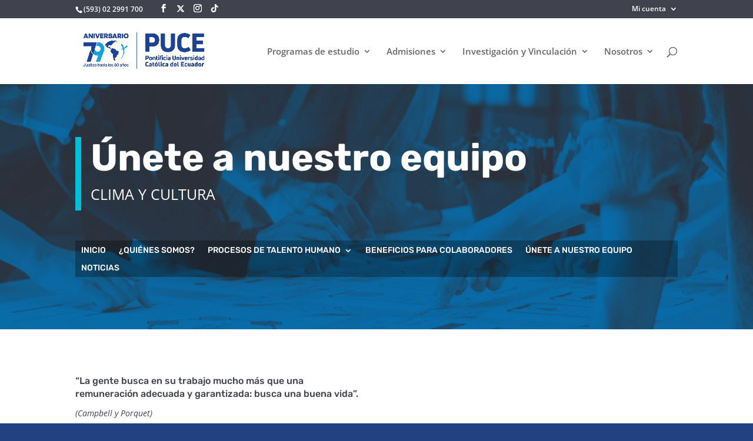

--- FILE ---
content_type: text/css
request_url: https://www.puce.edu.ec/wp-content/et-cache/7797/et-core-unified-7797.min.css?ver=1765920579
body_size: 631
content:
.et-social-rss a.icon:before{background:url('https://www.puce.edu.ec/intranet/images/docentes/tiktok-icon.svg');content:''!important;display:inline-block!important;background-repeat:no-repeat}.et_pb_social_media_follow .et-social-rss a{margin-bottom:-9px}.et_pb_social_media_follow .et-social-rss a.icon:before{display:block!important;height:16px;width:16px;margin:8px}#top-header .et-social-rss a.icon:before{height:14px;width:15px;margin-bottom:-1px}#main-footer .et-social-rss a.icon:before{height:24px;width:24px;margin-bottom:-1px}.et-social-twitter a.icon:before{content:"\e61b";font-family:"Font Awesome 6 Brands"!important}

--- FILE ---
content_type: text/css
request_url: https://www.puce.edu.ec/wp-content/et-cache/7797/et-core-unified-tb-2818-deferred-7797.min.css?ver=1765920580
body_size: 9396
content:
.et_pb_section_0_tb_footer.et_pb_section,.et_pb_column .et_pb_row_inner_0_tb_footer{padding-top:0px;padding-bottom:0px}.et_pb_column_0_tb_footer{background-color:#00a0dd;padding-top:146px;padding-right:6vw;padding-bottom:146px;padding-left:6vw}.et_pb_image_0_tb_footer{text-align:center}.et_pb_divider_0_tb_footer{margin-top:20px!important;margin-bottom:30px!important;max-width:50px}.et_pb_divider_0_tb_footer:before{border-top-color:#2e4673;border-top-width:5px}.et_pb_blurb_0_tb_footer.et_pb_blurb .et_pb_module_header,.et_pb_blurb_0_tb_footer.et_pb_blurb .et_pb_module_header a,.et_pb_blurb_1_tb_footer.et_pb_blurb .et_pb_module_header,.et_pb_blurb_1_tb_footer.et_pb_blurb .et_pb_module_header a,.et_pb_blurb_3_tb_footer.et_pb_blurb .et_pb_module_header,.et_pb_blurb_3_tb_footer.et_pb_blurb .et_pb_module_header a{font-family:'Rubik',Helvetica,Arial,Lucida,sans-serif;font-size:16px;color:#3d404c!important;line-height:1.2em}.et_pb_blurb_0_tb_footer.et_pb_blurb,.et_pb_blurb_1_tb_footer.et_pb_blurb,.et_pb_blurb_3_tb_footer.et_pb_blurb{margin-bottom:20px!important;margin-left:50px!important}.et_pb_blurb_3_tb_footer .et-pb-icon,.et_pb_blurb_0_tb_footer .et-pb-icon,.et_pb_blurb_1_tb_footer .et-pb-icon{font-size:18px;color:#ffffff;font-family:ETmodules!important;font-weight:400!important}.et_pb_blurb_3_tb_footer .et_pb_blurb_content,.et_pb_blurb_1_tb_footer .et_pb_blurb_content,.et_pb_blurb_0_tb_footer .et_pb_blurb_content{max-width:1100px}.et_pb_row_inner_0_tb_footer{background-color:#164284}.et_pb_row_inner_0_tb_footer.et_pb_row_inner{padding-top:0px!important;padding-bottom:0px!important}ul.et_pb_social_media_follow_0_tb_footer{padding-top:40px!important;padding-bottom:40px!important}.et_pb_row_inner_1_tb_footer{background-color:#FFFFFF}.et_pb_row_inner_1_tb_footer.et_pb_row_inner{padding-top:70px!important;padding-right:70px!important;padding-bottom:70px!important;padding-left:70px!important}.et_pb_column .et_pb_row_inner_1_tb_footer{padding-top:70px;padding-right:70px;padding-bottom:70px;padding-left:70px}.et_pb_text_0_tb_footer.et_pb_text,.et_pb_text_2_tb_footer.et_pb_text,.et_pb_text_4_tb_footer.et_pb_text{color:#2e4673!important}.et_pb_text_0_tb_footer,.et_pb_text_4_tb_footer,.et_pb_text_2_tb_footer{font-family:'Rubik',Helvetica,Arial,Lucida,sans-serif;font-weight:700;font-size:22px}.et_pb_text_0_tb_footer h1,.et_pb_text_1_tb_footer h3,.et_pb_text_1_tb_footer h1,.et_pb_text_0_tb_footer h3,.et_pb_text_3_tb_footer h3,.et_pb_text_3_tb_footer h1,.et_pb_text_5_tb_footer h3,.et_pb_text_5_tb_footer h1{font-family:'Rubik',Helvetica,Arial,Lucida,sans-serif}.et_pb_text_1_tb_footer.et_pb_text,.et_pb_text_5_tb_footer.et_pb_text,.et_pb_text_3_tb_footer.et_pb_text{color:#3d404c!important}.et_pb_text_3_tb_footer,.et_pb_text_1_tb_footer,.et_pb_text_5_tb_footer{font-family:'Rubik',Helvetica,Arial,Lucida,sans-serif;font-size:15px;margin-top:30px!important}.et_pb_fullwidth_code_0_tb_footer{background-color:#d9d9db;padding-top:20px;padding-right:20px;padding-bottom:20px;padding-left:20px}.et_pb_social_media_follow li.et_pb_social_media_follow_network_3_tb_footer a,.et_pb_social_media_follow li.et_pb_social_media_follow_network_4_tb_footer a,.et_pb_social_media_follow li.et_pb_social_media_follow_network_1_tb_footer a,.et_pb_social_media_follow li.et_pb_social_media_follow_network_0_tb_footer a,.et_pb_social_media_follow li.et_pb_social_media_follow_network_5_tb_footer a{padding-right:10px;padding-left:10px;width:auto;height:auto}.et_pb_social_media_follow_network_5_tb_footer a.icon,.et_pb_social_media_follow_network_4_tb_footer a.icon,.et_pb_social_media_follow_network_1_tb_footer a.icon{background-color:rgba(0,0,0,0)!important}.et_pb_social_media_follow_network_2_tb_footer a.icon{background-color:RGBA(255,255,255,0)!important}.et_pb_column_inner_1_tb_footer{border-color:#E02B20}.et_pb_column_inner_2_tb_footer{border-color:#0C71C3;padding-right:0px;padding-left:0px}.et_pb_column_inner_3_tb_footer{border-color:#7CDA24;padding-right:0px;padding-left:50px}@media only screen and (min-width:981px){.et_pb_section_0_tb_footer>.et_pb_row,.et_pb_section_0_tb_footer.et_section_specialty>.et_pb_row{width:100%;max-width:100%}.et_pb_image_0_tb_footer{max-width:85%}}@media only screen and (max-width:980px){.et_pb_section_0_tb_footer>.et_pb_row,.et_pb_section_0_tb_footer.et_section_specialty>.et_pb_row{width:100%;max-width:100%}.et_pb_image_0_tb_footer{max-width:55%}.et_pb_image_0_tb_footer .et_pb_image_wrap img{width:auto}.et_pb_row_inner_1_tb_footer.et_pb_row_inner,.et_pb_column .et_pb_row_inner_1_tb_footer{padding-right:150px!important;padding-left:150px!important}.et_pb_column_inner_2_tb_footer{padding-right:0px;padding-left:0px}.et_pb_column_inner_3_tb_footer{padding-left:0px}}@media only screen and (max-width:767px){.et_pb_image_0_tb_footer{max-width:85%}.et_pb_image_0_tb_footer .et_pb_image_wrap img{width:auto}.et_pb_row_inner_1_tb_footer.et_pb_row_inner,.et_pb_column .et_pb_row_inner_1_tb_footer{padding-right:70px!important;padding-left:70px!important}.et_pb_fullwidth_code_0_tb_footer{padding-top:15px;padding-right:10px;padding-bottom:15px;padding-left:10px;margin-top:150px}}.et_pb_section_7.et_pb_section,.et_pb_section_3.et_pb_section{background-color:#f4f4f4!important}.et_pb_text_5.et_pb_text,.et_pb_text_7.et_pb_text,.et_pb_text_8.et_pb_text,.et_pb_text_6.et_pb_text{color:#FFFFFF!important}.et_pb_text_5,.et_pb_text_7,.et_pb_text_8,.et_pb_text_6{line-height:1.8em;font-weight:600;font-size:15px;line-height:1.8em}.et_pb_text_7 h3,.et_pb_text_5 h3{font-family:'Rubik',Helvetica,Arial,Lucida,sans-serif;font-size:23px;color:#2e4673!important}.et_pb_text_7 h4,.et_pb_text_8 h4,.et_pb_text_6 h4,.et_pb_text_5 h4{font-family:'Rubik',Helvetica,Arial,Lucida,sans-serif}.et_pb_blurb_5.et_pb_blurb .et_pb_module_header,.et_pb_blurb_5.et_pb_blurb .et_pb_module_header a,.et_pb_blurb_7.et_pb_blurb .et_pb_module_header,.et_pb_blurb_7.et_pb_blurb .et_pb_module_header a,.et_pb_blurb_9.et_pb_blurb .et_pb_module_header,.et_pb_blurb_9.et_pb_blurb .et_pb_module_header a,.et_pb_blurb_4.et_pb_blurb .et_pb_module_header,.et_pb_blurb_4.et_pb_blurb .et_pb_module_header a,.et_pb_blurb_10.et_pb_blurb .et_pb_module_header,.et_pb_blurb_10.et_pb_blurb .et_pb_module_header a,.et_pb_blurb_11.et_pb_blurb .et_pb_module_header,.et_pb_blurb_11.et_pb_blurb .et_pb_module_header a,.et_pb_blurb_8.et_pb_blurb .et_pb_module_header,.et_pb_blurb_8.et_pb_blurb .et_pb_module_header a,.et_pb_blurb_14.et_pb_blurb .et_pb_module_header,.et_pb_blurb_14.et_pb_blurb .et_pb_module_header a,.et_pb_blurb_12.et_pb_blurb .et_pb_module_header,.et_pb_blurb_12.et_pb_blurb .et_pb_module_header a,.et_pb_blurb_6.et_pb_blurb .et_pb_module_header,.et_pb_blurb_6.et_pb_blurb .et_pb_module_header a,.et_pb_blurb_13.et_pb_blurb .et_pb_module_header,.et_pb_blurb_13.et_pb_blurb .et_pb_module_header a{font-family:'Rubik',Helvetica,Arial,Lucida,sans-serif;text-transform:uppercase;text-align:center}.et_pb_blurb_14.et_pb_blurb,.et_pb_blurb_4.et_pb_blurb{background-color:rgba(255,255,255,0.5);padding-top:10px!important;padding-right:10px!important;padding-bottom:10px!important;padding-left:10px!important;margin-right:280px!important;margin-left:280px!important}.et_pb_blurb_13,.et_pb_blurb_11,.et_pb_blurb_12,.et_pb_blurb_14,.et_pb_blurb_4,.et_pb_blurb_5,.et_pb_blurb_7,.et_pb_blurb_6{box-shadow:0px 12px 18px -6px rgba(0,0,0,0.3);transition:transform 300ms ease 0ms}.et_pb_blurb_13:hover,.et_pb_blurb_5:hover,.et_pb_blurb_14:hover,.et_pb_blurb_4:hover,.et_pb_blurb_7:hover,.et_pb_blurb_12:hover,.et_pb_blurb_11:hover,.et_pb_blurb_6:hover{transform:scaleX(1.1) scaleY(1.1)!important}.et_pb_section_4.et_pb_section{background-color:#1146a6!important}.et_pb_text_6 h3,.et_pb_text_8 h3{font-family:'Rubik',Helvetica,Arial,Lucida,sans-serif;font-size:23px;color:#FFFFFF!important}.et_pb_blurb_5.et_pb_blurb,.et_pb_blurb_13.et_pb_blurb,.et_pb_blurb_12.et_pb_blurb,.et_pb_blurb_8.et_pb_blurb,.et_pb_blurb_6.et_pb_blurb,.et_pb_blurb_11.et_pb_blurb,.et_pb_blurb_10.et_pb_blurb,.et_pb_blurb_9.et_pb_blurb,.et_pb_blurb_7.et_pb_blurb{background-color:rgba(255,255,255,0.5);padding-top:10px!important;padding-right:10px!important;padding-bottom:10px!important;padding-left:10px!important}.et_pb_section_5.et_pb_section{background-color:#19e4ff!important}.et_pb_blurb_8,.et_pb_blurb_10,.et_pb_blurb_9{box-shadow:0px 12px 18px -6px rgba(0,0,0,0.3)}.et_pb_section_6.et_pb_section{background-color:#2e4673!important}.et_pb_text_9 h1{color:#ffffff!important}.et_pb_text_9 h3{font-family:'Rubik',Helvetica,Arial,Lucida,sans-serif;font-weight:700;font-size:20px;color:#ffffff!important;line-height:1.4em}.et_pb_text_9 h4{font-family:'Rubik',Helvetica,Arial,Lucida,sans-serif;font-size:24px;color:#d9d9db!important;letter-spacing:3px;line-height:1.4em}.et_pb_text_9 h5{font-family:'Rubik',Helvetica,Arial,Lucida,sans-serif;font-size:17px;line-height:1.4em}.et_pb_text_9{background-color:#0c99f0;padding-top:22px!important;padding-right:22px!important;padding-bottom:22px!important;padding-left:30px!important}@media only screen and (max-width:980px){.et_pb_blurb_4.et_pb_blurb,.et_pb_blurb_14.et_pb_blurb{margin-right:20px!important;margin-left:20px!important}.et_pb_blurb_12.et_pb_blurb{margin-right:22px!important;margin-bottom:30px!important;margin-left:22px!important}}@media only screen and (max-width:767px){.et_pb_blurb_12.et_pb_blurb{margin-right:0px!important;margin-left:0px!important}}

--- FILE ---
content_type: application/javascript
request_url: https://www.puce.edu.ec/_scripts_/url_form_crm/url_form_crm_1.5.9.js
body_size: 47604
content:
//URL FOR CRM FORM
//v1.5.9
//2025-12-16 10:38
//
//https://stackoverflow.com/questions/2920129/can-i-run-javascript-before-the-whole-page-is-loaded
//async

//https://www.kirupa.com/html5/running_your_code_at_the_right_time.htm
//

//CHECKS ONLOAD PAGE
//window.onload = function() {

//URLS TO REDIR
const array_url = [];
const array_url_redir = [];


//############################################################################################
//############################################################################################
//ARREGLO URL
//############################################################################################
array_url[0] = 'https://www.puce.edu.ec/_test_form_tivenos_/';
array_url[1] = 'https://www.puce.edu.ec/grado-general/';
array_url[2] = 'https://www.puce.edu.ec/posgrado-general/';
array_url[3] = 'https://www.puce.edu.ec/pucetec-general/';
array_url[4] = 'https://www.puce.edu.ec/landing-especialidades-medicas/';
array_url[5] = 'https://www.puce.edu.ec/landing-profesionalizacion-docente/';
array_url[6] = 'https://www.puce.edu.ec/landing-grado-virtual/';
array_url[7] = 'https://www.puce.edu.ec/landing-posgrado-virtual/';
array_url[8] = 'https://www.puce.edu.ec/landing-administracion-de-empresas/';
array_url[9] = 'https://www.puce.edu.ec/landing-administracion-en-turismo-y-hospitalidad/';
array_url[10] = 'https://www.puce.edu.ec/landing-arqueologia/';
array_url[11] = 'https://www.puce.edu.ec/landing-arquitectura/';
array_url[12] = 'https://www.puce.edu.ec/landing-artes-visuales/';
array_url[13] = 'https://www.puce.edu.ec/landing-bioingenieria/';
array_url[14] = 'https://www.puce.edu.ec/landing-biologia/';
array_url[15] = 'https://www.puce.edu.ec/landing-ciencia-de-datos/';
array_url[16] = 'https://www.puce.edu.ec/landing-ciencias-biomedicas/';
array_url[17] = 'https://www.puce.edu.ec/landing-comunicacion/';
array_url[18] = 'https://www.puce.edu.ec/landing-contabilidad-y-auditoria/';
array_url[19] = 'https://www.puce.edu.ec/landing-derecho/';
array_url[20] = 'https://www.puce.edu.ec/landing-derecho-semipresencial/';
array_url[21] = 'https://www.puce.edu.ec/landing-diseno-grafico/';
array_url[22] = 'https://www.puce.edu.ec/landing-diseno-industrial/';
array_url[23] = 'https://www.puce.edu.ec/landing-economia/';
array_url[24] = 'https://www.puce.edu.ec/landing-educacion-inicial-presencial/';
array_url[25] = 'https://www.puce.edu.ec/landing-enfermeria/';
array_url[26] = 'https://www.puce.edu.ec/landing-filosofia/';
array_url[27] = 'https://www.puce.edu.ec/landing-filosofia-politica-economia/';
array_url[28] = 'https://www.puce.edu.ec/landing-finanzas/';
array_url[29] = 'https://www.puce.edu.ec/landing-fisioterapia/';
array_url[30] = 'https://www.puce.edu.ec/landing-historia/';
array_url[31] = 'https://www.puce.edu.ec/landing-ingenieria-ambiental/';
array_url[32] = 'https://www.puce.edu.ec/landing-ingenieria-civil/';
array_url[33] = 'https://www.puce.edu.ec/landing-ingenieria-en-ciberseguridad-y-gestion-de-tecnologias-de-la-informacion/';
array_url[34] = 'https://www.puce.edu.ec/landing-ingenieria-integral/';
array_url[35] = 'https://www.puce.edu.ec/landing-laboratorio-clinico/';
array_url[36] = 'https://www.puce.edu.ec/landing-lenguas-aplicadas-a-los-estudios-globales/';
array_url[37] = 'https://www.puce.edu.ec/landing-linguistica/';
array_url[38] = 'https://www.puce.edu.ec/landing-literatura/';
array_url[39] = 'https://www.puce.edu.ec/landing-marketing/';
array_url[40] = 'https://www.puce.edu.ec/landing-medicina/';
array_url[41] = 'https://www.puce.edu.ec/landing-veterinaria/';
array_url[42] = 'https://www.puce.edu.ec/landing-microbiologia/';
array_url[43] = 'https://www.puce.edu.ec/landing-negocios-internacionales/';
array_url[44] = 'https://www.puce.edu.ec/landing-nutricion-y-dietetica/';
array_url[45] = 'https://www.puce.edu.ec/landing-odontologia/';
array_url[46] = 'https://www.puce.edu.ec/landing-psicologia-clinica/';
array_url[47] = 'https://www.puce.edu.ec/landing-psicologia-educativa/';
array_url[48] = 'https://www.puce.edu.ec/landing-psicologia-organizacional/';
array_url[49] = 'https://www.puce.edu.ec/landing-quimica/';
array_url[50] = 'https://www.puce.edu.ec/landing-relaciones-internacionales/';
array_url[51] = 'https://www.puce.edu.ec/landing-ingenieria-en-sistemas-de-informacion/';
array_url[52] = 'https://www.puce.edu.ec/landing-sociologia/';
array_url[53] = 'https://www.puce.edu.ec/landing-teologia/';
array_url[54] = 'https://pucevirtual.puce.edu.ec/carrera-en-administracion-de-empresas/';
array_url[55] = 'https://pucevirtual.puce.edu.ec/contabilidad-y-auditoria/';
array_url[56] = 'https://pucevirtual.puce.edu.ec/carrera-en-economia/';
array_url[57] = 'https://pucevirtual.puce.edu.ec/educacion-basica/';
array_url[58] = 'https://pucevirtual.puce.edu.ec/educacion-inicial/';
array_url[59] = 'https://pucevirtual.puce.edu.ec/ingenieria-en-ciencias-de-la-computacion/';
array_url[60] = 'https://pucevirtual.puce.edu.ec/ingenieria-en-redes-de-proxima-generacion-e-infraestructura-en-la-nube/';
array_url[61] = 'https://www.puce.edu.ec/landing-maestria-en-biologia/';
array_url[62] = 'https://www.puce.edu.ec/landing-maestria-en-artes-y-educacion/';
array_url[63] = 'https://www.puce.edu.ec/landing-maestria-en-bioetica/';
array_url[64] = 'https://www.puce.edu.ec/landing-maestria-en-biologia-computacional/';
array_url[65] = 'https://www.puce.edu.ec/landing-maestria-en-ciencias-actuariales/';
array_url[66] = 'https://www.puce.edu.ec/landing-maestria-en-derecho-constitucional/';
array_url[67] = 'https://www.puce.edu.ec/maestria-en-derecho-en-el-contexto-de-la-politica-y-cambio-climatico/';
array_url[68] = 'https://www.puce.edu.ec/landing-maestria-en-derecho-mencion-en-gestion-publica/';
array_url[69] = 'https://www.puce.edu.ec/landing-maestria-en-sostenibilidad-y-planificacion-de-la-conservacion/';
array_url[70] = 'https://www.puce.edu.ec/landing-maestria-en-derecho-penal/';
array_url[71] = 'https://www.puce.edu.ec/landing-maestria-en-economia-mencion-desarrollo-economico-y-politicas-publicas/';
array_url[72] = 'https://www.puce.edu.ec/landing-maestria-en-educacion-con-mencion-educacion-fisica/';
array_url[73] = 'https://www.puce.edu.ec/landing-maestria-en-educacion-con-mencion-en-gestion-del-aprendizaje-mediado-por-tic/';
array_url[74] = 'https://www.puce.edu.ec/landing-maestria-en-epidemiologia-para-la-salud-publica/';
array_url[75] = 'https://www.puce.edu.ec/landing-maestria-en-filosofia/';
array_url[76] = 'https://www.puce.edu.ec/landing-maestria-en-finanzas-con-mencion-en-direccion-financiera/';
array_url[77] = 'https://www.puce.edu.ec/landing-maestria-en-geotecnia-aplicada/';
array_url[78] = 'https://www.puce.edu.ec/landing-maestria-en-gestion-de-calidad-en-salud-y-seguridad-del-paciente/';
array_url[79] = 'https://www.puce.edu.ec/landing-maestria-en-gestion-de-conflictos-en-entornos-corporativos/';
array_url[80] = 'https://www.puce.edu.ec/landing-maestria-en-gestion-del-cuidado-con-mencion-en-unidades-de-emergencias-y-unidades-de-cuidados-intensivos/';
array_url[81] = 'https://www.puce.edu.ec/landing-maestria-en-gestion-del-talento-humano/';
array_url[82] = 'https://www.puce.edu.ec/landing-maestria-en-ingenieria-civil/';
array_url[83] = 'https://www.puce.edu.ec/landing-maestria-en-innovacion-en-educacion/';
array_url[84] = 'https://www.puce.edu.ec/landing-maestria-en-genero-y-desarrollo/';
array_url[85] = 'https://www.puce.edu.ec/landing-maestria-en-administracion-de-empresas-mba/';
array_url[86] = 'https://www.puce.edu.ec/landing-maestria-en-nutricion-clinica-del-nino-y-del-adolescente/';
array_url[87] = 'https://www.puce.edu.ec/landing-maestria-en-pedagogia-de-la-historia-y-las-ciencias-sociales/';
array_url[88] = 'https://www.puce.edu.ec/landing-maestria-en-pedagogia-de-las-ciencias-experimentales-con-mencion-en-matematica-y-fisica/';
array_url[89] = 'https://www.puce.edu.ec/landing-maestria-en-pedagogia-de-las-ciencias-experimentales-con-mencion-en-quimica-y-biologia/';
array_url[90] = 'https://www.puce.edu.ec/landing-maestria-en-prevencion-del-abuso-sexual/';
array_url[91] = 'https://www.puce.edu.ec/landing-maestria-en-psicooncologia/';
array_url[92] = 'https://www.puce.edu.ec/landing-maestria-en-psicologia-clinica-mencion-en-psicopatologia-y-psicoanalisis/';
array_url[93] = 'https://www.puce.edu.ec/landing-maestria-en-psicologia-mencion-en-comportamiento-humano-y-desarrollo-organizacional/';
array_url[94] = 'https://www.puce.edu.ec/landing-maestria-en-psicologia-con-mencion-en-psicologia-forense-y-peritaje-psicologico/';
array_url[95] = 'https://www.puce.edu.ec/landing-maestria-en-psicologia-mencion-en-bienestar-laboral/';
array_url[96] = 'https://www.puce.edu.ec/landing-maestria-en-psicologia-con-mencion-en-evaluacion-e-intervencion-psicoeducativa/';
array_url[97] = 'https://www.puce.edu.ec/landing-maestria-en-redes-de-proxima-generacion/';
array_url[98] = 'https://www.puce.edu.ec/landing-maestria-en-sistemas-de-informacion-mencion-data-science/';
array_url[99] = 'https://www.puce.edu.ec/landing-maestria-en-teologia/';
array_url[100] = 'https://www.puce.edu.ec/landing-maestria-en-terapia-del-deporte-y-ejercicio/';
array_url[101] = 'https://www.puce.edu.ec/landing-maestria-en-urbanismo/';
array_url[102] = 'https://pucevirtual.puce.edu.ec/maestria-en-biologia-computacional/';
array_url[103] = 'https://pucevirtual.puce.edu.ec/derecho-ambiental-y-politica-en-el-contexto-del-cambio-climatico/';
array_url[104] = 'https://pucevirtual.puce.edu.ec/derecho-internacional-mencion-en-proteccion-de-derechos/';
array_url[105] = 'https://pucevirtual.puce.edu.ec/educacion-mencionen-inteligencia-artificial-y-entornos-virtuales/';
array_url[106] = 'https://pucevirtual.puce.edu.ec/maestria-en-educacion-con-mencion-con-mencion-en-neurociencias-aplicadas-a-la-educacion/';
array_url[107] = 'https://pucevirtual.puce.edu.ec/finanzas-mencion-en-direccion-financiera/';
array_url[108] = 'https://pucevirtual.puce.edu.ec/gestion-de-calidad-en-salud-y-seguridad-del-paciente/';
array_url[109] = 'https://pucevirtual.puce.edu.ec/gestion-del-talento-humano/';
array_url[110] = 'https://pucevirtual.puce.edu.ec/maestria-en-estrategias-digitales-en-marketing-y-comunicacion/';
array_url[111] = 'https://pucevirtual.puce.edu.ec/administracion-de-empresas-mba/';
array_url[112] = 'https://pucevirtual.puce.edu.ec/psicologia-mencion-en-psicologia-forense-y-peritaje-psicologico/';
array_url[113] = 'https://pucevirtual.puce.edu.ec/psicologia-mencion-en-evaluacion-e-intervencion-psicoeducativa/';
array_url[114] = 'https://pucevirtual.puce.edu.ec/sistemas-de-informacion-mencion-data-science/';
array_url[115] = 'https://www.puce.edu.ec/landing-educacion-basica-semipresencial/';
array_url[116] = 'https://www.puce.edu.ec/landing-pedagogia-de-las-artes-y-humanidades-semipresencial/';
array_url[117] = 'https://www.puce.edu.ec/landing-pedagogia-musical-semipresencial/';
array_url[118] = 'https://www.puce.edu.ec/landing-tecnologia-superior-en-accion-pastoral/';
array_url[119] = 'https://www.puce.edu.ec/landing-tecnologia-superior-en-administracion-de-las-organizaciones-de-economia-popular-y-solidaria/';
array_url[120] = 'https://www.puce.edu.ec/landing-tecnologia-superior-en-atencion-integral-a-adultos-mayores/';
array_url[121] = 'https://www.puce.edu.ec/landing-tecnologia-superior-en-construccion/';
array_url[122] = 'https://www.puce.edu.ec/landing-tecnologia-superior-en-desarrollo-de-software/';
array_url[123] = 'https://www.puce.edu.ec/landing-tecnico-superior-en-enfermeria/';
array_url[124] = 'https://www.puce.edu.ec/landing-fotografia-con-nivel-equivalente-a-tecnologia-superior/';
array_url[125] = 'https://www.puce.edu.ec/landing-tecnologia-superior-en-administracion/';
array_url[126] = 'https://www.puce.edu.ec/landing-tecnologia-superior-en-marketing-digital/';
array_url[127] = 'https://www.puce.edu.ec/landing-tecnologia-superior-universitaria-en-gastronomia/';
array_url[128] = 'https://www.puce.edu.ec/landing-tecnologia-superior-en-gestion-culinaria/';
array_url[129] = 'https://www.puce.edu.ec/landing-tecnologia-superior-en-desarrollo-infantil-integral/';
array_url[130] = 'https://www.puce.edu.ec/landing-tecnologia-superior-en-gestion-del-talento-humano/';
array_url[131] = 'https://www.puce.edu.ec/landing-tecnologia-superior-universitaria-en-interpretacion-de-lengua-de-senas/';
array_url[132] = 'https://pucevirtual.puce.edu.ec/negociacion-y-ventas/';
array_url[133] = 'https://www.puce.edu.ec/landing-tecnologia-superior-en-negociacion-y-ventas/';
array_url[134] = 'https://pucevirtual.puce.edu.ec/ingeneria-en-ciberseguridad-y-gestion-de-las-tecnologias-de-la-informacion/';
array_url[135] = 'https://pucevirtual.puce.edu.ec/maestria-en-nutricion-clinica-del-nino-y-del-adolescente-2/';
array_url[136] = 'https://pucevirtual.puce.edu.ec/maestria-en-epidemiologia-para-la-salud-publica-2/';
array_url[137] = 'https://www.puce.edu.ec/maestria-en-diabetes-y-obesidad/';
array_url[138] = 'https://www.puce.edu.ec/maestria-en-aseguramiento-de-la-calidad-de-laboratorios/';
array_url[139] = 'https://www.puce.edu.ec/landing-maestria-en-biologia/';



//############################################################################################
//############################################################################################
//ARREGLO URL_REDIR
//############################################################################################
array_url_redir[0] = 'https://www.puce.edu.ec/_test_form_tivenos_/?unidad_negocio=PUCE Quito&categoria_programa=Grado&programa_academico=TEST&modalidad=Presencial&periodo=2024-01';
array_url_redir[1] = 'https://www.puce.edu.ec/grado-general/?unidad_negocio=PUCE Quito&categoria_programa=Grado&programa_academico=&modalidad=&periodo=';
array_url_redir[2] = 'https://www.puce.edu.ec/posgrado-general/?unidad_negocio=PUCE Quito&categoria_programa=Posgrado&programa_academico=&modalidad=&periodo=';
array_url_redir[3] = 'https://www.puce.edu.ec/pucetec-general/?unidad_negocio=PUCE Quito&categoria_programa=Tecnología&programa_academico=&modalidad=&periodo=';
array_url_redir[4] = 'https://www.puce.edu.ec/landing-especialidades-medicas/?unidad_negocio=PUCE Quito&categoria_programa=Especialidades de salud&programa_academico=&modalidad=Presencial&periodo=';
array_url_redir[5] = 'https://www.puce.edu.ec/landing-profesionalizacion-docente/?unidad_negocio=PUCE Quito&categoria_programa=Profesionalización - Trayectoria Laboral&programa_academico=&modalidad=&periodo=';
array_url_redir[6] = 'https://www.puce.edu.ec/landing-grado-virtual/?unidad_negocio=PUCE Quito&categoria_programa=Grado Virtual&programa_academico=&modalidad=&periodo=';
array_url_redir[7] = 'https://www.puce.edu.ec/landing-posgrado-virtual/?unidad_negocio=PUCE Quito&categoria_programa=Posgrado Virtual&programa_academico=&modalidad=&periodo=';
array_url_redir[8] = 'https://www.puce.edu.ec/landing-administracion-de-empresas/?unidad_negocio=PUCE Quito&categoria_programa=Grado&programa_academico=Administración de Empresas&modalidad=Presencial&periodo=2026-01';
array_url_redir[9] = 'https://www.puce.edu.ec/landing-administracion-en-turismo-y-hospitalidad/?unidad_negocio=PUCE Quito&categoria_programa=Grado&programa_academico=Administración en Turismo y Hospitalidad&modalidad=Presencial&periodo=2024-02';
array_url_redir[10] = 'https://www.puce.edu.ec/landing-arqueologia/?unidad_negocio=PUCE Quito&categoria_programa=Grado&programa_academico=Arqueología&modalidad=Presencial&periodo=2026-01';
array_url_redir[11] = 'https://www.puce.edu.ec/landing-arquitectura/?unidad_negocio=PUCE Quito&categoria_programa=Grado&programa_academico=Arquitectura&modalidad=Presencial&periodo=2026-01';
array_url_redir[12] = 'https://www.puce.edu.ec/landing-artes-visuales/?unidad_negocio=PUCE Quito&categoria_programa=Grado&programa_academico=Artes Visuales&modalidad=Presencial&periodo=2025-02';
array_url_redir[13] = 'https://www.puce.edu.ec/landing-bioingenieria/?unidad_negocio=PUCE Quito&categoria_programa=Grado&programa_academico=Bioingeniería&modalidad=Presencial&periodo=2025-01';
array_url_redir[14] = 'https://www.puce.edu.ec/landing-biologia/?unidad_negocio=PUCE Quito&categoria_programa=Grado&programa_academico=Biología&modalidad=Presencial&periodo=2026-01';
array_url_redir[15] = 'https://www.puce.edu.ec/landing-ciencia-de-datos/?unidad_negocio=PUCE Quito&categoria_programa=Grado&programa_academico=Ciencia de Datos&modalidad=Presencial&periodo=2026-02';
array_url_redir[16] = 'https://www.puce.edu.ec/landing-ciencias-biomedicas/?unidad_negocio=PUCE Quito&categoria_programa=Grado&programa_academico=Ciencias Biomédicas&modalidad=Presencial&periodo=2026-01';
array_url_redir[17] = 'https://www.puce.edu.ec/landing-comunicacion/?unidad_negocio=PUCE Quito&categoria_programa=Grado&programa_academico=Comunicación&modalidad=Presencial&periodo=2026-01';
array_url_redir[18] = 'https://www.puce.edu.ec/landing-contabilidad-y-auditoria/?unidad_negocio=PUCE Quito&categoria_programa=Grado&programa_academico=Contabilidad y Auditoría&modalidad=Presencial&periodo=2026-01';
array_url_redir[19] = 'https://www.puce.edu.ec/landing-derecho/?unidad_negocio=PUCE Quito&categoria_programa=Grado&programa_academico=Derecho&modalidad=Presencial&periodo=2026-01';
array_url_redir[20] = 'https://www.puce.edu.ec/landing-derecho-semipresencial/?unidad_negocio=PUCE Quito&categoria_programa=Grado&programa_academico=Derecho - Híbrido&modalidad=Híbrido&periodo=2025-02';
array_url_redir[21] = 'https://www.puce.edu.ec/landing-diseno-grafico/?unidad_negocio=PUCE Quito&categoria_programa=Grado&programa_academico=Diseño Gráfico&modalidad=Presencial&periodo=2026-01';
array_url_redir[22] = 'https://www.puce.edu.ec/landing-diseno-industrial/?unidad_negocio=PUCE Quito&categoria_programa=Grado&programa_academico=Ingeniería en Diseño Industrial&modalidad=Presencial&periodo=2025-02';
array_url_redir[23] = 'https://www.puce.edu.ec/landing-economia/?unidad_negocio=PUCE Quito&categoria_programa=Grado&programa_academico=Economía&modalidad=Presencial&periodo=2026-01';
array_url_redir[24] = 'https://www.puce.edu.ec/landing-educacion-inicial-presencial/?unidad_negocio=PUCE Quito&categoria_programa=Grado&programa_academico=Educación Inicial&modalidad=Presencial&periodo=2025-02';
array_url_redir[25] = 'https://www.puce.edu.ec/landing-enfermeria/?unidad_negocio=PUCE Quito&categoria_programa=Grado&programa_academico=Enfermería&modalidad=Presencial&periodo=2026-01';
array_url_redir[26] = 'https://www.puce.edu.ec/landing-filosofia/?unidad_negocio=PUCE Quito&categoria_programa=Grado&programa_academico=Filosofía&modalidad=Presencial&periodo=2026-01';
array_url_redir[27] = 'https://www.puce.edu.ec/landing-filosofia-politica-economia/?unidad_negocio=PUCE Quito&categoria_programa=Grado&programa_academico=Filosofía, Política y Economía&modalidad=Presencial&periodo=2026-01';
array_url_redir[28] = 'https://www.puce.edu.ec/landing-finanzas/?unidad_negocio=PUCE Quito&categoria_programa=Grado&programa_academico=Finanzas&modalidad=Presencial&periodo=2026-01';
array_url_redir[29] = 'https://www.puce.edu.ec/landing-fisioterapia/?unidad_negocio=PUCE Quito&categoria_programa=Grado&programa_academico=Fisioterapia&modalidad=Presencial&periodo=2026-01';
array_url_redir[30] = 'https://www.puce.edu.ec/landing-historia/?unidad_negocio=PUCE Quito&categoria_programa=Grado&programa_academico=Historia&modalidad=Presencial&periodo=2025-01';
array_url_redir[31] = 'https://www.puce.edu.ec/landing-ingenieria-ambiental/?unidad_negocio=PUCE Quito&categoria_programa=Grado&programa_academico=Ingeniería Ambiental&modalidad=Presencial&periodo=2025-01';
array_url_redir[32] = 'https://www.puce.edu.ec/landing-ingenieria-civil/?unidad_negocio=PUCE Quito&categoria_programa=Grado&programa_academico=Ingeniería Civil&modalidad=Presencial&periodo=2026-01';
array_url_redir[33] = 'https://www.puce.edu.ec/landing-ingenieria-en-ciberseguridad-y-gestion-de-tecnologias-de-la-informacion/?unidad_negocio=PUCE Quito&categoria_programa=Grado&programa_academico=Ingeniería En Ciberseguridad&modalidad=Virtual&periodo=';
array_url_redir[34] = 'https://www.puce.edu.ec/landing-ingenieria-integral/?unidad_negocio=PUCE Quito&categoria_programa=Grado&programa_academico=Ingeniería Integral&modalidad=Presencial&periodo=2025-02';
array_url_redir[35] = 'https://www.puce.edu.ec/landing-laboratorio-clinico/?unidad_negocio=PUCE Quito&categoria_programa=Grado&programa_academico=Laboratorio Clínico&modalidad=Presencial&periodo=2026-01';
array_url_redir[36] = 'https://www.puce.edu.ec/landing-lenguas-aplicadas-a-los-estudios-globales/?unidad_negocio=PUCE Quito&categoria_programa=Grado&programa_academico=Lenguas Aplicadas a los Estudios Globales&modalidad=Presencial&periodo=2025-01';
array_url_redir[37] = 'https://www.puce.edu.ec/landing-linguistica/?unidad_negocio=PUCE Quito&categoria_programa=Grado&programa_academico=Lingüística&modalidad=Presencial&periodo=2025-02';
array_url_redir[38] = 'https://www.puce.edu.ec/landing-literatura/?unidad_negocio=PUCE Quito&categoria_programa=Grado&programa_academico=Literatura&modalidad=Presencial&periodo=2026-01';
array_url_redir[39] = 'https://www.puce.edu.ec/landing-marketing/?unidad_negocio=PUCE Quito&categoria_programa=Grado&programa_academico=Marketing&modalidad=Presencial&periodo=2026-01';
array_url_redir[40] = 'https://www.puce.edu.ec/landing-medicina/?unidad_negocio=PUCE Quito&categoria_programa=Grado&programa_academico=Medicina&modalidad=Presencial&periodo=2026-01';
array_url_redir[41] = 'https://www.puce.edu.ec/landing-veterinaria/?unidad_negocio=PUCE Quito&categoria_programa=Grado&programa_academico=Medicina Veterinaria&modalidad=Presencial&periodo=2026-01';
array_url_redir[42] = 'https://www.puce.edu.ec/landing-microbiologia/?unidad_negocio=PUCE Quito&categoria_programa=Grado&programa_academico=Microbiología&modalidad=Presencial&periodo=2025-02';
array_url_redir[43] = 'https://www.puce.edu.ec/landing-negocios-internacionales/?unidad_negocio=PUCE Quito&categoria_programa=Grado&programa_academico=Negocios Internacionales&modalidad=Presencial&periodo=2026-01';
array_url_redir[44] = 'https://www.puce.edu.ec/landing-nutricion-y-dietetica/?unidad_negocio=PUCE Quito&categoria_programa=Grado&programa_academico=Nutrición y Dietética&modalidad=Presencial&periodo=2026-01';
array_url_redir[45] = 'https://www.puce.edu.ec/landing-odontologia/?unidad_negocio=PUCE Quito&categoria_programa=Grado&programa_academico=Odontología&modalidad=Presencial&periodo=2026-01';
array_url_redir[46] = 'https://www.puce.edu.ec/landing-psicologia-clinica/?unidad_negocio=PUCE Quito&categoria_programa=Grado&programa_academico=Psicología Clínica&modalidad=Presencial&periodo=2026-01';
array_url_redir[47] = 'https://www.puce.edu.ec/landing-psicologia-educativa/?unidad_negocio=PUCE Quito&categoria_programa=Grado&programa_academico=Psicología Educativa&modalidad=Presencial&periodo=';
array_url_redir[48] = 'https://www.puce.edu.ec/landing-psicologia-organizacional/?unidad_negocio=PUCE Quito&categoria_programa=Grado&programa_academico=Psicología Organizacional&modalidad=Presencial&periodo=2026-01';
array_url_redir[49] = 'https://www.puce.edu.ec/landing-quimica/?unidad_negocio=PUCE Quito&categoria_programa=Grado&programa_academico=Química&modalidad=Presencial&periodo=2026-01';
array_url_redir[50] = 'https://www.puce.edu.ec/landing-relaciones-internacionales/?unidad_negocio=PUCE Quito&categoria_programa=Grado&programa_academico=Relaciones Internacionales&modalidad=Presencial&periodo=2026-01';
array_url_redir[51] = 'https://www.puce.edu.ec/landing-ingenieria-en-sistemas-de-informacion/?unidad_negocio=PUCE Quito&categoria_programa=Grado&programa_academico=Sistemas de Información&modalidad=Presencial&periodo=2026-01';
array_url_redir[52] = 'https://www.puce.edu.ec/landing-sociologia/?unidad_negocio=PUCE Quito&categoria_programa=Grado&programa_academico=Sociología&modalidad=Presencial&periodo=2025-01';
array_url_redir[53] = 'https://www.puce.edu.ec/landing-teologia/?unidad_negocio=PUCE Quito&categoria_programa=Grado&programa_academico=Teología&modalidad=Presencial&periodo=2026-01';
array_url_redir[54] = 'https://pucevirtual.puce.edu.ec/carrera-en-administracion-de-empresas/?unidad_negocio=PUCE Quito&categoria_programa=Grado Virtual&programa_academico=Administración de Empresas - Virtual&modalidad=Virtual&periodo=2026-01';
array_url_redir[55] = 'https://pucevirtual.puce.edu.ec/contabilidad-y-auditoria/?unidad_negocio=PUCE Quito&categoria_programa=Grado Virtual&programa_academico=Contabilidad y Auditoría - Virtual&modalidad=Virtual&periodo=2025-02';
array_url_redir[56] = 'https://pucevirtual.puce.edu.ec/carrera-en-economia/?unidad_negocio=PUCE Quito&categoria_programa=Grado Virtual&programa_academico=Economía - Virtual&modalidad=Virtual&periodo=2025-02';
array_url_redir[57] = 'https://pucevirtual.puce.edu.ec/educacion-basica/?unidad_negocio=PUCE Quito&categoria_programa=Grado Virtual&programa_academico=Educación Básica - Virtual&modalidad=Virtual&periodo=2025-02';
array_url_redir[58] = 'https://pucevirtual.puce.edu.ec/educacion-inicial/?unidad_negocio=PUCE Quito&categoria_programa=Grado Virtual&programa_academico=Educación Inicial - Virtual&modalidad=Virtual&periodo=2025-02';
array_url_redir[59] = 'https://pucevirtual.puce.edu.ec/ingenieria-en-ciencias-de-la-computacion/?unidad_negocio=PUCE Quito&categoria_programa=Grado Virtual&programa_academico=Ingeniería de Computación&modalidad=Virtual&periodo=2025-01 / 2025-02';
array_url_redir[60] = 'https://pucevirtual.puce.edu.ec/ingenieria-en-redes-de-proxima-generacion-e-infraestructura-en-la-nube/?unidad_negocio=PUCE Quito&categoria_programa=Grado Virtual&programa_academico=Ingeniería de Redes de Próxima Generación&modalidad=Virtual&periodo=2025-01 / 2025-02';
array_url_redir[61] = 'https://www.puce.edu.ec/landing-maestria-en-biologia/?unidad_negocio=PUCE Quito&categoria_programa=Posgrado&programa_academico=Biología (M)&modalidad=Presencial&periodo=2025-02';
array_url_redir[62] = 'https://www.puce.edu.ec/landing-maestria-en-artes-y-educacion/?unidad_negocio=PUCE Quito&categoria_programa=Posgrado&programa_academico=Artes Y Educación - Virtual&modalidad=Virtual&periodo=2024-02';
array_url_redir[63] = 'https://www.puce.edu.ec/landing-maestria-en-bioetica/?unidad_negocio=PUCE Quito&categoria_programa=Posgrado&programa_academico=Bioética - Híbrida&modalidad=Híbrida&periodo=2024-01';
array_url_redir[64] = 'https://www.puce.edu.ec/landing-maestria-en-biologia-computacional/?unidad_negocio=PUCE Quito&categoria_programa=Posgrado&programa_academico=Biología Computacional - Virtual&modalidad=Virtual&periodo=2024-02';
array_url_redir[65] = 'https://www.puce.edu.ec/landing-maestria-en-ciencias-actuariales/?unidad_negocio=PUCE Quito&categoria_programa=Posgrado&programa_academico=Ciencias Actuariales&modalidad=Híbrida&periodo=2024-02';
array_url_redir[66] = 'https://www.puce.edu.ec/landing-maestria-en-derecho-constitucional/?unidad_negocio=PUCE Quito&categoria_programa=Posgrado&programa_academico=Derecho Constitucional - Híbrida&modalidad=Híbrida&periodo=2026-01';
array_url_redir[67] = 'https://www.puce.edu.ec/maestria-en-derecho-en-el-contexto-de-la-politica-y-cambio-climatico/?unidad_negocio=PUCE Quito&categoria_programa=Posgrado&programa_academico=Derecho En El Contexto De La Política Y Cambio Climático - Virtual&modalidad=Virtual&periodo=2024-02';
array_url_redir[68] = 'https://www.puce.edu.ec/landing-maestria-en-derecho-mencion-en-gestion-publica/?unidad_negocio=PUCE Quito&categoria_programa=Posgrado&programa_academico=Derecho Mención En Gestión Pública - Híbrida&modalidad=Híbrida&periodo=2024-02';
array_url_redir[69] = 'https://www.puce.edu.ec/landing-maestria-en-sostenibilidad-y-planificacion-de-la-conservacion/?unidad_negocio=PUCE Quito&categoria_programa=Posgrado&programa_academico=Maestría en Sostenibilidad y Planificación de la Conservación - Híbrida&modalidad=Híbrida&periodo=2025-02';
array_url_redir[70] = 'https://www.puce.edu.ec/landing-maestria-en-derecho-penal/?unidad_negocio=PUCE Quito&categoria_programa=Posgrado&programa_academico=Derecho Penal - Híbrida&modalidad=Híbrida&periodo=2026-01';
array_url_redir[71] = 'https://www.puce.edu.ec/landing-maestria-en-economia-mencion-desarrollo-economico-y-politicas-publicas/?unidad_negocio=PUCE Quito&categoria_programa=Posgrado&programa_academico=Economía Mención Desarrollo Económico Y Políticas Públicas - Híbrida&modalidad=Híbrida&periodo=2026-01';
array_url_redir[72] = 'https://www.puce.edu.ec/landing-maestria-en-educacion-con-mencion-educacion-fisica/?unidad_negocio=PUCE Quito&categoria_programa=Posgrado&programa_academico=Educación con mención en Educación Física y Deporte&modalidad=Híbrida&periodo=2026-02';
array_url_redir[73] = 'https://www.puce.edu.ec/landing-maestria-en-educacion-con-mencion-en-gestion-del-aprendizaje-mediado-por-tic/?unidad_negocio=PUCE Quito&categoria_programa=Posgrado&programa_academico=Educación Mención Inteligencia Artificial y Entornos Virtuales - Virtual&modalidad=Virtual&periodo=';
array_url_redir[74] = 'https://www.puce.edu.ec/landing-maestria-en-epidemiologia-para-la-salud-publica/?unidad_negocio=PUCE Quito&categoria_programa=Posgrado&programa_academico=Epidemiología Para La Salud Pública - Virtual&modalidad=Hibreda&periodo=';
array_url_redir[75] = 'https://www.puce.edu.ec/landing-maestria-en-filosofia/?unidad_negocio=PUCE Quito&categoria_programa=Posgrado&programa_academico=Filosofía (M)&modalidad=Presencial&periodo=2025-02';
array_url_redir[76] = 'https://www.puce.edu.ec/landing-maestria-en-finanzas-con-mencion-en-direccion-financiera/?unidad_negocio=PUCE Quito&categoria_programa=Posgrado&programa_academico=Finanzas Con Mención En Dirección Financiera&modalidad=Virtual&periodo=';
array_url_redir[77] = 'https://www.puce.edu.ec/landing-maestria-en-geotecnia-aplicada/?unidad_negocio=PUCE Quito&categoria_programa=Posgrado&programa_academico=Geotecnia Aplicada&modalidad=Híbrida&periodo=2026-01';
array_url_redir[78] = 'https://www.puce.edu.ec/landing-maestria-en-gestion-de-calidad-en-salud-y-seguridad-del-paciente/?unidad_negocio=PUCE Quito&categoria_programa=Posgrado&programa_academico=Gestión De Calidad En Salud Y Seguridad Del Paciente - Virtual&modalidad=Virtual&periodo=';
array_url_redir[79] = 'https://www.puce.edu.ec/landing-maestria-en-gestion-de-conflictos-en-entornos-corporativos/?unidad_negocio=PUCE Quito&categoria_programa=Posgrado&programa_academico=Gestión De Conflictos En Entornos Corporativos&modalidad=Virtual&periodo=2024-02';
array_url_redir[80] = 'https://www.puce.edu.ec/landing-maestria-en-gestion-del-cuidado-con-mencion-en-unidades-de-emergencias-y-unidades-de-cuidados-intensivos/?unidad_negocio=PUCE Quito&categoria_programa=Posgrado&programa_academico=Gestión del Cuidado mención Unidades de Emergencias y Unidades de Cuidados Intensivos- Híbrida&modalidad=Híbrida&periodo=2026-02';
array_url_redir[81] = 'https://www.puce.edu.ec/landing-maestria-en-gestion-del-talento-humano/?unidad_negocio=PUCE Quito&categoria_programa=Posgrado&programa_academico=Gestión Del Talento Humano - Virtual&modalidad=Virtual&periodo=';
array_url_redir[82] = 'https://www.puce.edu.ec/landing-maestria-en-ingenieria-civil/?unidad_negocio=PUCE Quito&categoria_programa=Posgrado&programa_academico=Ingeniería Civil - Híbrida&modalidad=Híbrida&periodo=2026-01';
array_url_redir[83] = 'https://www.puce.edu.ec/landing-maestria-en-innovacion-en-educacion/?unidad_negocio=PUCE Quito&categoria_programa=Posgrado&programa_academico=Innovación En Educación - Híbrida&modalidad=Híbrida&periodo=2024-02';
array_url_redir[84] = 'https://www.puce.edu.ec/landing-maestria-en-genero-y-desarrollo/?unidad_negocio=PUCE Quito&categoria_programa=Posgrado&programa_academico=Maestría en Género y Desarrollo - Híbrida&modalidad=Híbrida&periodo=2026-02';
array_url_redir[85] = 'https://www.puce.edu.ec/landing-maestria-en-administracion-de-empresas-mba/?unidad_negocio=PUCE Quito&categoria_programa=Posgrado&programa_academico=MBA - Virtual&modalidad=Virtual&periodo=2024-02';
array_url_redir[86] = 'https://www.puce.edu.ec/landing-maestria-en-nutricion-clinica-del-nino-y-del-adolescente/?unidad_negocio=PUCE Quito&categoria_programa=Posgrado&programa_academico=Nutrición Clínica Del Niño Y Del Adolescente - Virtual&modalidad=Híbrida&periodo=';
array_url_redir[87] = 'https://www.puce.edu.ec/landing-maestria-en-pedagogia-de-la-historia-y-las-ciencias-sociales/?unidad_negocio=PUCE Quito&categoria_programa=Posgrado&programa_academico=Pedagogía De La Historia Y Las Ciencias Sociales - Híbrida&modalidad=Híbrida&periodo=2024-02';
array_url_redir[88] = 'https://www.puce.edu.ec/landing-maestria-en-pedagogia-de-las-ciencias-experimentales-con-mencion-en-matematica-y-fisica/?unidad_negocio=PUCE Quito&categoria_programa=Posgrado&programa_academico=Pedagogía De Las Ciencias Experimentales Con Mención En Matemática Y Física - Híbrida&modalidad=Híbrida&periodo=2025-02';
array_url_redir[89] = 'https://www.puce.edu.ec/landing-maestria-en-pedagogia-de-las-ciencias-experimentales-con-mencion-en-quimica-y-biologia/?unidad_negocio=PUCE Quito&categoria_programa=Posgrado&programa_academico=Pedagogía De Las Ciencias Experimentales Con Mención En Química y Biología - Híbrida&modalidad=Híbrida&periodo=2026-02';
array_url_redir[90] = 'https://www.puce.edu.ec/landing-maestria-en-prevencion-del-abuso-sexual/?unidad_negocio=PUCE Quito&categoria_programa=Posgrado&programa_academico=Prevención Del Abuso Sexual&modalidad=Híbrida&periodo=2025-02';
array_url_redir[91] = 'https://www.puce.edu.ec/landing-maestria-en-psicooncologia/?unidad_negocio=PUCE Quito&categoria_programa=Posgrado Virtual&programa_academico=Psicooncología&modalidad=Virtual&periodo=2025-02';
array_url_redir[92] = 'https://www.puce.edu.ec/landing-maestria-en-psicologia-clinica-mencion-en-psicopatologia-y-psicoanalisis/?unidad_negocio=PUCE Quito&categoria_programa=Posgrado&programa_academico=Psicología Clínica Mención En Psicopatología Y Psicoanálisis - Híbrida&modalidad=Híbrida&periodo=2026-02';
array_url_redir[93] = 'https://www.puce.edu.ec/landing-maestria-en-psicologia-mencion-en-comportamiento-humano-y-desarrollo-organizacional/?unidad_negocio=PUCE Quito&categoria_programa=Posgrado&programa_academico=Psicología Con Mención En Comportamiento Humano Y Desarrollo Organizacional - Híbrida&modalidad=Híbrida&periodo=2024-02';
array_url_redir[94] = 'https://www.puce.edu.ec/landing-maestria-en-psicologia-con-mencion-en-psicologia-forense-y-peritaje-psicologico/?unidad_negocio=PUCE Quito&categoria_programa=Posgrado&programa_academico=Psicología Forense Y Peritaje Psicológico - Virtual&modalidad=Virtual&periodo=';
array_url_redir[95] = 'https://www.puce.edu.ec/landing-maestria-en-psicologia-mencion-en-bienestar-laboral/?unidad_negocio=PUCE Quito&categoria_programa=Posgrado&programa_academico=Psicología mención en Bienestar Laboral&modalidad=Virtual&periodo=2024-02';
array_url_redir[96] = 'https://www.puce.edu.ec/landing-maestria-en-psicologia-con-mencion-en-evaluacion-e-intervencion-psicoeducativa/?unidad_negocio=PUCE Quito&categoria_programa=Posgrado&programa_academico=Psicología mención en Evaluación e Intervención Psicoeducativa&modalidad=Virtual&periodo=2024-02';
array_url_redir[97] = 'https://www.puce.edu.ec/landing-maestria-en-redes-de-proxima-generacion/?unidad_negocio=PUCE Quito&categoria_programa=Posgrado&programa_academico=Redes de Próxima Generación - Híbrida&modalidad=Híbrida&periodo=2024-02';
array_url_redir[98] = 'https://www.puce.edu.ec/landing-maestria-en-sistemas-de-informacion-mencion-data-science/?unidad_negocio=PUCE Quito&categoria_programa=Posgrado&programa_academico=Sistemas De Información Mención En Data Science - Virtual&modalidad=Virtual&periodo=';
array_url_redir[99] = 'https://www.puce.edu.ec/landing-maestria-en-teologia/?unidad_negocio=PUCE Quito&categoria_programa=Posgrado&programa_academico=Teología (M)&modalidad=Presencial&periodo=';
array_url_redir[100] = 'https://www.puce.edu.ec/landing-maestria-en-terapia-del-deporte-y-ejercicio/?unidad_negocio=PUCE Quito&categoria_programa=Posgrado&programa_academico=Terapia Física Y Deporte - Híbrida&modalidad=Híbrida&periodo=2025-02';
array_url_redir[101] = 'https://www.puce.edu.ec/landing-maestria-en-urbanismo/?unidad_negocio=PUCE Quito&categoria_programa=Posgrado&programa_academico=Urbanismo Mención En Gobernanza Y Planificación Urbana Con Enfoque En Cambio Climático - Virtual&modalidad=Virtual&periodo=2024-02';
array_url_redir[102] = 'https://pucevirtual.puce.edu.ec/maestria-en-biologia-computacional/?unidad_negocio=PUCE Quito&categoria_programa=Posgrado Virtual&programa_academico=Biología Computacional&modalidad=Virtual&periodo=2025-01';
array_url_redir[103] = 'https://pucevirtual.puce.edu.ec/derecho-ambiental-y-politica-en-el-contexto-del-cambio-climatico/?unidad_negocio=PUCE Quito&categoria_programa=Posgrado Virtual&programa_academico=Derecho Ambiental&modalidad=Virtual&periodo=2025-02';
array_url_redir[104] = 'https://pucevirtual.puce.edu.ec/derecho-internacional-mencion-en-proteccion-de-derechos/?unidad_negocio=PUCE Quito&categoria_programa=Posgrado Virtual&programa_academico=Derecho Internacional&modalidad=Virtual&periodo=2026-01';
array_url_redir[105] = 'https://pucevirtual.puce.edu.ec/educacion-mencionen-inteligencia-artificial-y-entornos-virtuales/?unidad_negocio=PUCE Quito&categoria_programa=Posgrado Virtual&programa_academico=Educación Mención Inteligencia Artificial y Entornos Virtuales&modalidad=Virtual&periodo=2026-01';
array_url_redir[106] = 'https://pucevirtual.puce.edu.ec/maestria-en-educacion-con-mencion-con-mencion-en-neurociencias-aplicadas-a-la-educacion/?unidad_negocio=PUCE Quito&categoria_programa=Posgrado Virtual&programa_academico=Educación mnc en Neurociencias&modalidad=Virtual&periodo=2026-01';
array_url_redir[107] = 'https://pucevirtual.puce.edu.ec/finanzas-mencion-en-direccion-financiera/?unidad_negocio=PUCE Quito&categoria_programa=Posgrado Virtual&programa_academico=Finanzas Con Mención En Dirección Financiera&modalidad=Virtual&periodo=2026-01';
array_url_redir[108] = 'https://pucevirtual.puce.edu.ec/gestion-de-calidad-en-salud-y-seguridad-del-paciente/?unidad_negocio=PUCE Quito&categoria_programa=Posgrado Virtual&programa_academico=Gestión De Calidad En Salud Y Seguridad Del Paciente&modalidad=Virtual&periodo=2026-01';
array_url_redir[109] = 'https://pucevirtual.puce.edu.ec/gestion-del-talento-humano/?unidad_negocio=PUCE Quito&categoria_programa=Posgrado Virtual&programa_academico=Gestión Del Talento Humano&modalidad=Virtual&periodo=2026-01';
array_url_redir[110] = 'https://pucevirtual.puce.edu.ec/maestria-en-estrategias-digitales-en-marketing-y-comunicacion/?unidad_negocio=PUCE Quito&categoria_programa=Posgrado Virtual&programa_academico=Estrategias Digitales en Marketing y Comunicación mnc. CC y CE&modalidad=Virtual&periodo=2026-01';
array_url_redir[111] = 'https://pucevirtual.puce.edu.ec/administracion-de-empresas-mba/?unidad_negocio=PUCE Quito&categoria_programa=Posgrado Virtual&programa_academico=MBA&modalidad=Virtual&periodo=2025-02';
array_url_redir[112] = 'https://pucevirtual.puce.edu.ec/psicologia-mencion-en-psicologia-forense-y-peritaje-psicologico/?unidad_negocio=PUCE Quito&categoria_programa=Posgrado Virtual&programa_academico=Psicología Forense Y Peritaje Psicológico&modalidad=Virtual&periodo=2026-01';
array_url_redir[113] = 'https://pucevirtual.puce.edu.ec/psicologia-mencion-en-evaluacion-e-intervencion-psicoeducativa/?unidad_negocio=PUCE Quito&categoria_programa=Posgrado Virtual&programa_academico=Psicología mención en Evaluación e Intervención Psicoeducativa&modalidad=Virtual&periodo=2025-01';
array_url_redir[114] = 'https://pucevirtual.puce.edu.ec/sistemas-de-informacion-mencion-data-science/?unidad_negocio=PUCE Quito&categoria_programa=Posgrado Virtual&programa_academico=Sistemas De Información Mención En Data Science&modalidad=Virtual&periodo=2026-01';
array_url_redir[115] = 'https://www.puce.edu.ec/landing-educacion-basica-semipresencial/?unidad_negocio=PUCE Quito&categoria_programa=Profesionalización - Trayectoria Laboral&programa_academico=Educación Básica - Profesionalización Docente&modalidad=Semipresencial&periodo=2026-01';
array_url_redir[116] = 'https://www.puce.edu.ec/landing-pedagogia-de-las-artes-y-humanidades-semipresencial/?unidad_negocio=PUCE Quito&categoria_programa=Profesionalización - Trayectoria Laboral&programa_academico=Pedagogía de las Artes y Humanidades - Profesionalización Docente&modalidad=Semipresencial&periodo=2026-01';
array_url_redir[117] = 'https://www.puce.edu.ec/landing-pedagogia-musical-semipresencial/?unidad_negocio=PUCE Quito&categoria_programa=Profesionalización - Trayectoria Laboral&programa_academico=Pedagogía Musical - Profesionalización Docente&modalidad=Semipresencial&periodo=2026-01';
array_url_redir[118] = 'https://www.puce.edu.ec/landing-tecnologia-superior-en-accion-pastoral/?unidad_negocio=PUCE Quito&categoria_programa=Tecnología&programa_academico=Tec. Sup. Univ. en Acción Pastoral&modalidad=Híbrida&periodo=2025-02';
array_url_redir[119] = 'https://www.puce.edu.ec/landing-tecnologia-superior-en-administracion-de-las-organizaciones-de-economia-popular-y-solidaria/?unidad_negocio=PUCE Quito&categoria_programa=Tecnología&programa_academico=Tec. Sup. en Administración de las Organizaciones de la Economía Popular y Solidaria&modalidad=Presencial&periodo=2024-02';
array_url_redir[120] = 'https://www.puce.edu.ec/landing-tecnologia-superior-en-atencion-integral-a-adultos-mayores/?unidad_negocio=PUCE Quito&categoria_programa=Tecnología&programa_academico=Tec. Sup. en Atención Integral a Adultos Mayores&modalidad=Presencial&periodo=2024-02';
array_url_redir[121] = 'https://www.puce.edu.ec/landing-tecnologia-superior-en-construccion/?unidad_negocio=PUCE Quito&categoria_programa=Tecnología&programa_academico=Tec. Sup. en Construcción&modalidad=Híbrida&periodo=2025-02';
array_url_redir[122] = 'https://www.puce.edu.ec/landing-tecnologia-superior-en-desarrollo-de-software/?unidad_negocio=PUCE Quito&categoria_programa=Tecnología&programa_academico=Tec. Sup. Univ. en Desarrollo de Software&modalidad=Híbrida&periodo=2025-02';
array_url_redir[123] = 'https://www.puce.edu.ec/landing-tecnico-superior-en-enfermeria/?unidad_negocio=PUCE Quito&categoria_programa=Tecnología&programa_academico=Tec. Sup. en Enfermería&modalidad=Presencial&periodo=2025-02';
array_url_redir[124] = 'https://www.puce.edu.ec/landing-fotografia-con-nivel-equivalente-a-tecnologia-superior/?unidad_negocio=PUCE Quito&categoria_programa=Tecnología&programa_academico=Tec. Sup. en Fotografía&modalidad=Híbrida&periodo=2025-02';
array_url_redir[125] = 'https://www.puce.edu.ec/landing-tecnologia-superior-en-administracion/?unidad_negocio=PUCE Quito&categoria_programa=Tecnología&programa_academico=Tec. Sup. Univ. en Administración&modalidad=Híbrida&periodo=2026-01';
array_url_redir[126] = 'https://www.puce.edu.ec/landing-tecnologia-superior-en-marketing-digital/?unidad_negocio=PUCE Quito&categoria_programa=Tecnología&programa_academico=Tec. Sup. en Marketing Digital&modalidad=Híbrida&periodo=2026-01';
array_url_redir[127] = 'https://www.puce.edu.ec/landing-tecnologia-superior-universitaria-en-gastronomia/?unidad_negocio=PUCE Quito&categoria_programa=Tecnología&programa_academico=Tec. Sup. Univ. en Gastronomía&modalidad=Híbrida&periodo=2026-01';
array_url_redir[128] = 'https://www.puce.edu.ec/landing-tecnologia-superior-en-gestion-culinaria/?unidad_negocio=PUCE Quito&categoria_programa=Tecnología&programa_academico=Tec. Sup. Culinaria&modalidad=Híbrida&periodo=2025-02';
array_url_redir[129] = 'https://www.puce.edu.ec/landing-tecnologia-superior-en-desarrollo-infantil-integral/?unidad_negocio=PUCE Quito&categoria_programa=Tecnología&programa_academico=Tec. Sup. en Desarrollo Infantil Integral&modalidad=Presencial&periodo=2026-01';
array_url_redir[130] = 'https://www.puce.edu.ec/landing-tecnologia-superior-en-gestion-del-talento-humano/?unidad_negocio=PUCE Quito&categoria_programa=Tecnología&programa_academico=Tec. Sup. en Gestión de Talento Humano&modalidad=Híbrida&periodo=2025-02';
array_url_redir[131] = 'https://www.puce.edu.ec/landing-tecnologia-superior-universitaria-en-interpretacion-de-lengua-de-senas/?unidad_negocio=PUCE Quito&categoria_programa=Tecnología&programa_academico=Tec. Sup. Univ. en Interpretación de Lengua de Señas&modalidad=Híbrida&periodo=2026-01';
array_url_redir[132] = 'https://pucevirtual.puce.edu.ec/negociacion-y-ventas/?unidad_negocio=PUCE Quito&categoria_programa=Tecnología Virtual&programa_academico=Tec. Sup. en Negociación y Ventas&modalidad=Virtual&periodo=2025-02';
array_url_redir[133] = 'https://www.puce.edu.ec/landing-tecnologia-superior-en-negociacion-y-ventas/?unidad_negocio=PUCE Quito&categoria_programa=Tecnología&programa_academico=Tec. Sup. en Negociación y Ventas&modalidad=Presencial&periodo=';
array_url_redir[134] = 'https://pucevirtual.puce.edu.ec/ingeneria-en-ciberseguridad-y-gestion-de-las-tecnologias-de-la-informacion/?unidad_negocio=PUCE Quito&categoria_programa=Grado Virtual&programa_academico=Ingeniería En Ciberseguridad&modalidad=Virtual&periodo=';
array_url_redir[135] = 'https://pucevirtual.puce.edu.ec/maestria-en-nutricion-clinica-del-nino-y-del-adolescente-2/?unidad_negocio=PUCE Quito&categoria_programa=Posgrado&programa_academico=Nutrición Clínica Del Niño Y Del Adolescente&modalidad=Híbrida&periodo=2026-02';
array_url_redir[136] = 'https://pucevirtual.puce.edu.ec/maestria-en-epidemiologia-para-la-salud-publica-2/?unidad_negocio=PUCE Quito&categoria_programa=Posgrado&programa_academico=Epidemiología Para La Salud Pública&modalidad=Virtual&periodo=2026-02';
array_url_redir[137] = 'https://www.puce.edu.ec/maestria-en-diabetes-y-obesidad/?unidad_negocio=PUCE Quito&categoria_programa=Posgrado&programa_academico=Maestría en Diabetes y Obesidad&modalidad=Híbrida&periodo=2026-01';
array_url_redir[138] = 'https://www.puce.edu.ec/maestria-en-aseguramiento-de-la-calidad-de-laboratorios/?unidad_negocio=PUCE Quito&categoria_programa=Posgrado&programa_academico=Aseguramiento de la Calidad de Laboratorios&modalidad=Híbrida&periodo=2026-02';
array_url_redir[139] = 'https://www.puce.edu.ec/landing-maestria-en-biologia/?unidad_negocio=PUCE Quito&categoria_programa=Posgrado&programa_academico=Biología mención en Conservación y Manejo de Recursos Naturales&modalidad=Presencial&periodo=2026-02';


//console.log('@ URL[1] = '+URL[1]);

//RETRIEVES CURENT URL
var currentLocation = window.location;	

//https://stackoverflow.com/questions/11258077/how-to-find-index-of-an-object-by-key-and-value-in-an-javascript-array
//recupera el URL actual
const isURL = (element) => element == currentLocation;
//encuentra el indice en el arreglo array_url
var index_url = array_url.findIndex(isURL);

//FOR TEST ONLY
/**
console.log('@ currentLocation = '+currentLocation);
console.log('@ index_url = '+index_url);
console.log('@ array_url_redir['+index_url+'] = '+array_url_redir[index_url]);
/**/

//IF index_url IS NOT -1, REDIRECTS WITHOUT STORY (window.location.replace)
//TO THE URL IN array_url_redir
if( index_url != -1 ) {
	
	/**
	//directly redirect from array_url_redir
	window.location.replace(array_url_redir[index_url]);
	/**/
	
	/**/
	//encode to safe url characters
	const encoded_url_redir = encodeURI(array_url_redir[index_url]);
	//redirect safe url characters
	window.location.replace(encoded_url_redir);
	/**/
}


--- FILE ---
content_type: image/svg+xml
request_url: https://www.puce.edu.ec/intranet/images/docentes/tiktok-icon.svg
body_size: 1088
content:
<?xml version="1.0" encoding="utf-8"?>
<!-- Generator: Adobe Illustrator 24.0.0, SVG Export Plug-In . SVG Version: 6.00 Build 0)  -->
<svg version="1.1" id="Capa_1" xmlns="http://www.w3.org/2000/svg" xmlns:xlink="http://www.w3.org/1999/xlink" x="0px" y="0px"
	 viewBox="0 0 2500 2500" style="enable-background:new 0 0 2500 2500;" xml:space="preserve">
<style type="text/css">
	.st0{fill:#FFFFFF;}
</style>
<path class="st0" d="M1982.1,508.3c2.3,2.5,4.6,5,6.9,7.4C1986.7,513.3,1984.4,510.9,1982.1,508.3
	c-141.5-88.2-243.4-233.8-273.3-404.2c-2.9-16.3-5-32.7-6.6-49.1V0h-430.6v1709.1c-0.7,199.2-162.5,360.5-362,360.5
	c-20.4,0-40.4-1.7-59.9-5c-49.3-10.9-109.2-35.1-177.2-83.5l0,0c-76.5-66.3-124.8-164.2-124.8-273.3c0-199.8,162-361.8,362-361.8
	c38.3,0,75.2,6,109.9,16.9v-340.5c0,0,0,0,0,0v0v-97c-36-4.9-72.3-7.4-108.6-7.4c-437.1,0-791.4,354.1-791.4,790.9
	c0,273.8,139.2,515.1,350.7,657.1c0,0,0,0.1,0.1,0.1c125.9,84.5,277.5,133.8,440.5,133.8c437,0,791.3-354.1,791.3-790.9l0-873.2
	c168.2,120.1,374.2,190.8,596.6,190.8v-72.4V689.9v-55.4v-35.7C2186.9,599,2077.1,567.6,1982.1,508.3z"/>
</svg>
